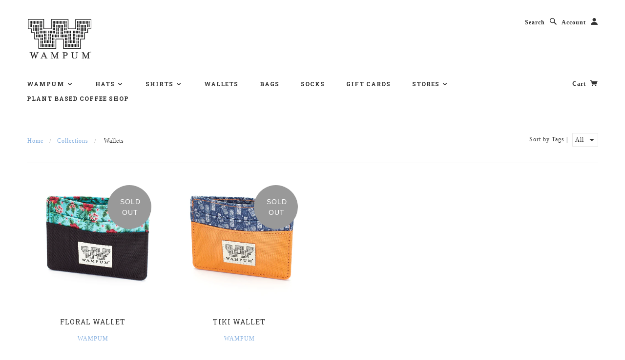

--- FILE ---
content_type: text/html; charset=utf-8
request_url: https://www.wampumny.com/collections/accessories
body_size: 13292
content:
<!doctype html>
<!--[if lt IE 7]> <html class="no-js lt-ie9 lt-ie8 lt-ie7" lang="en"> <![endif]-->
<!--[if IE 7]> <html class="no-js lt-ie9 lt-ie8" lang="en"> <![endif]-->
<!--[if IE 8]> <html class="no-js lt-ie9" lang="en"> <![endif]-->
<!--[if IE 9]> <html class="ie9 no-js"> <![endif]-->
<!--[if (gt IE 9)|!(IE)]><!--> <html class="no-js"> <!--<![endif]-->

<head>

  <!-- Blockshop Theme Version 2.1.1 by Troop Digital - http://troop.ws/ -->

  <meta charset="UTF-8" />
  <meta http-equiv="X-UA-Compatible" content="IE=edge,chrome=1" />
  <meta name="viewport" content="width=device-width, initial-scale=1.0" />
  
    <link rel="shortcut icon" type="image/png" href="//www.wampumny.com/cdn/shop/t/5/assets/favicon.png?v=88904417507847599321432069865" />
  

  
    <title>Wallets | Wampum</title>
  
  
  
  
  <link rel="canonical" href="https://www.wampumny.com/collections/accessories" />
  
  


  

  
  




























<script>
  WebFontConfig = {
    
    
    google: { families: ['Roboto Slab:400,700', 'Roboto Slab:400,700', ] }
    
  };
</script>
<script src="//ajax.googleapis.com/ajax/libs/webfont/1.4.7/webfont.js"></script>


  <script>window.performance && window.performance.mark && window.performance.mark('shopify.content_for_header.start');</script><meta id="shopify-digital-wallet" name="shopify-digital-wallet" content="/1851246/digital_wallets/dialog">
<meta name="shopify-checkout-api-token" content="5f02424b13c9be639c7d8d3900f0f829">
<link rel="alternate" type="application/atom+xml" title="Feed" href="/collections/accessories.atom" />
<link rel="alternate" type="application/json+oembed" href="https://www.wampumny.com/collections/accessories.oembed">
<script async="async" src="/checkouts/internal/preloads.js?locale=en-US"></script>
<link rel="preconnect" href="https://shop.app" crossorigin="anonymous">
<script async="async" src="https://shop.app/checkouts/internal/preloads.js?locale=en-US&shop_id=1851246" crossorigin="anonymous"></script>
<script id="apple-pay-shop-capabilities" type="application/json">{"shopId":1851246,"countryCode":"US","currencyCode":"USD","merchantCapabilities":["supports3DS"],"merchantId":"gid:\/\/shopify\/Shop\/1851246","merchantName":"Wampum","requiredBillingContactFields":["postalAddress","email"],"requiredShippingContactFields":["postalAddress","email"],"shippingType":"shipping","supportedNetworks":["visa","masterCard","amex","discover","elo","jcb"],"total":{"type":"pending","label":"Wampum","amount":"1.00"},"shopifyPaymentsEnabled":true,"supportsSubscriptions":true}</script>
<script id="shopify-features" type="application/json">{"accessToken":"5f02424b13c9be639c7d8d3900f0f829","betas":["rich-media-storefront-analytics"],"domain":"www.wampumny.com","predictiveSearch":true,"shopId":1851246,"locale":"en"}</script>
<script>var Shopify = Shopify || {};
Shopify.shop = "wampum.myshopify.com";
Shopify.locale = "en";
Shopify.currency = {"active":"USD","rate":"1.0"};
Shopify.country = "US";
Shopify.theme = {"name":"Blockshop","id":9083936,"schema_name":null,"schema_version":null,"theme_store_id":606,"role":"main"};
Shopify.theme.handle = "null";
Shopify.theme.style = {"id":null,"handle":null};
Shopify.cdnHost = "www.wampumny.com/cdn";
Shopify.routes = Shopify.routes || {};
Shopify.routes.root = "/";</script>
<script type="module">!function(o){(o.Shopify=o.Shopify||{}).modules=!0}(window);</script>
<script>!function(o){function n(){var o=[];function n(){o.push(Array.prototype.slice.apply(arguments))}return n.q=o,n}var t=o.Shopify=o.Shopify||{};t.loadFeatures=n(),t.autoloadFeatures=n()}(window);</script>
<script>
  window.ShopifyPay = window.ShopifyPay || {};
  window.ShopifyPay.apiHost = "shop.app\/pay";
  window.ShopifyPay.redirectState = null;
</script>
<script id="shop-js-analytics" type="application/json">{"pageType":"collection"}</script>
<script defer="defer" async type="module" src="//www.wampumny.com/cdn/shopifycloud/shop-js/modules/v2/client.init-shop-cart-sync_BT-GjEfc.en.esm.js"></script>
<script defer="defer" async type="module" src="//www.wampumny.com/cdn/shopifycloud/shop-js/modules/v2/chunk.common_D58fp_Oc.esm.js"></script>
<script defer="defer" async type="module" src="//www.wampumny.com/cdn/shopifycloud/shop-js/modules/v2/chunk.modal_xMitdFEc.esm.js"></script>
<script type="module">
  await import("//www.wampumny.com/cdn/shopifycloud/shop-js/modules/v2/client.init-shop-cart-sync_BT-GjEfc.en.esm.js");
await import("//www.wampumny.com/cdn/shopifycloud/shop-js/modules/v2/chunk.common_D58fp_Oc.esm.js");
await import("//www.wampumny.com/cdn/shopifycloud/shop-js/modules/v2/chunk.modal_xMitdFEc.esm.js");

  window.Shopify.SignInWithShop?.initShopCartSync?.({"fedCMEnabled":true,"windoidEnabled":true});

</script>
<script>
  window.Shopify = window.Shopify || {};
  if (!window.Shopify.featureAssets) window.Shopify.featureAssets = {};
  window.Shopify.featureAssets['shop-js'] = {"shop-cart-sync":["modules/v2/client.shop-cart-sync_DZOKe7Ll.en.esm.js","modules/v2/chunk.common_D58fp_Oc.esm.js","modules/v2/chunk.modal_xMitdFEc.esm.js"],"init-fed-cm":["modules/v2/client.init-fed-cm_B6oLuCjv.en.esm.js","modules/v2/chunk.common_D58fp_Oc.esm.js","modules/v2/chunk.modal_xMitdFEc.esm.js"],"shop-cash-offers":["modules/v2/client.shop-cash-offers_D2sdYoxE.en.esm.js","modules/v2/chunk.common_D58fp_Oc.esm.js","modules/v2/chunk.modal_xMitdFEc.esm.js"],"shop-login-button":["modules/v2/client.shop-login-button_QeVjl5Y3.en.esm.js","modules/v2/chunk.common_D58fp_Oc.esm.js","modules/v2/chunk.modal_xMitdFEc.esm.js"],"pay-button":["modules/v2/client.pay-button_DXTOsIq6.en.esm.js","modules/v2/chunk.common_D58fp_Oc.esm.js","modules/v2/chunk.modal_xMitdFEc.esm.js"],"shop-button":["modules/v2/client.shop-button_DQZHx9pm.en.esm.js","modules/v2/chunk.common_D58fp_Oc.esm.js","modules/v2/chunk.modal_xMitdFEc.esm.js"],"avatar":["modules/v2/client.avatar_BTnouDA3.en.esm.js"],"init-windoid":["modules/v2/client.init-windoid_CR1B-cfM.en.esm.js","modules/v2/chunk.common_D58fp_Oc.esm.js","modules/v2/chunk.modal_xMitdFEc.esm.js"],"init-shop-for-new-customer-accounts":["modules/v2/client.init-shop-for-new-customer-accounts_C_vY_xzh.en.esm.js","modules/v2/client.shop-login-button_QeVjl5Y3.en.esm.js","modules/v2/chunk.common_D58fp_Oc.esm.js","modules/v2/chunk.modal_xMitdFEc.esm.js"],"init-shop-email-lookup-coordinator":["modules/v2/client.init-shop-email-lookup-coordinator_BI7n9ZSv.en.esm.js","modules/v2/chunk.common_D58fp_Oc.esm.js","modules/v2/chunk.modal_xMitdFEc.esm.js"],"init-shop-cart-sync":["modules/v2/client.init-shop-cart-sync_BT-GjEfc.en.esm.js","modules/v2/chunk.common_D58fp_Oc.esm.js","modules/v2/chunk.modal_xMitdFEc.esm.js"],"shop-toast-manager":["modules/v2/client.shop-toast-manager_DiYdP3xc.en.esm.js","modules/v2/chunk.common_D58fp_Oc.esm.js","modules/v2/chunk.modal_xMitdFEc.esm.js"],"init-customer-accounts":["modules/v2/client.init-customer-accounts_D9ZNqS-Q.en.esm.js","modules/v2/client.shop-login-button_QeVjl5Y3.en.esm.js","modules/v2/chunk.common_D58fp_Oc.esm.js","modules/v2/chunk.modal_xMitdFEc.esm.js"],"init-customer-accounts-sign-up":["modules/v2/client.init-customer-accounts-sign-up_iGw4briv.en.esm.js","modules/v2/client.shop-login-button_QeVjl5Y3.en.esm.js","modules/v2/chunk.common_D58fp_Oc.esm.js","modules/v2/chunk.modal_xMitdFEc.esm.js"],"shop-follow-button":["modules/v2/client.shop-follow-button_CqMgW2wH.en.esm.js","modules/v2/chunk.common_D58fp_Oc.esm.js","modules/v2/chunk.modal_xMitdFEc.esm.js"],"checkout-modal":["modules/v2/client.checkout-modal_xHeaAweL.en.esm.js","modules/v2/chunk.common_D58fp_Oc.esm.js","modules/v2/chunk.modal_xMitdFEc.esm.js"],"shop-login":["modules/v2/client.shop-login_D91U-Q7h.en.esm.js","modules/v2/chunk.common_D58fp_Oc.esm.js","modules/v2/chunk.modal_xMitdFEc.esm.js"],"lead-capture":["modules/v2/client.lead-capture_BJmE1dJe.en.esm.js","modules/v2/chunk.common_D58fp_Oc.esm.js","modules/v2/chunk.modal_xMitdFEc.esm.js"],"payment-terms":["modules/v2/client.payment-terms_Ci9AEqFq.en.esm.js","modules/v2/chunk.common_D58fp_Oc.esm.js","modules/v2/chunk.modal_xMitdFEc.esm.js"]};
</script>
<script id="__st">var __st={"a":1851246,"offset":-18000,"reqid":"fe1ec6b3-25d2-44b5-9e0a-f150f08b993b-1769033980","pageurl":"www.wampumny.com\/collections\/accessories","u":"aa7c83ac78b1","p":"collection","rtyp":"collection","rid":27198864};</script>
<script>window.ShopifyPaypalV4VisibilityTracking = true;</script>
<script id="captcha-bootstrap">!function(){'use strict';const t='contact',e='account',n='new_comment',o=[[t,t],['blogs',n],['comments',n],[t,'customer']],c=[[e,'customer_login'],[e,'guest_login'],[e,'recover_customer_password'],[e,'create_customer']],r=t=>t.map((([t,e])=>`form[action*='/${t}']:not([data-nocaptcha='true']) input[name='form_type'][value='${e}']`)).join(','),a=t=>()=>t?[...document.querySelectorAll(t)].map((t=>t.form)):[];function s(){const t=[...o],e=r(t);return a(e)}const i='password',u='form_key',d=['recaptcha-v3-token','g-recaptcha-response','h-captcha-response',i],f=()=>{try{return window.sessionStorage}catch{return}},m='__shopify_v',_=t=>t.elements[u];function p(t,e,n=!1){try{const o=window.sessionStorage,c=JSON.parse(o.getItem(e)),{data:r}=function(t){const{data:e,action:n}=t;return t[m]||n?{data:e,action:n}:{data:t,action:n}}(c);for(const[e,n]of Object.entries(r))t.elements[e]&&(t.elements[e].value=n);n&&o.removeItem(e)}catch(o){console.error('form repopulation failed',{error:o})}}const l='form_type',E='cptcha';function T(t){t.dataset[E]=!0}const w=window,h=w.document,L='Shopify',v='ce_forms',y='captcha';let A=!1;((t,e)=>{const n=(g='f06e6c50-85a8-45c8-87d0-21a2b65856fe',I='https://cdn.shopify.com/shopifycloud/storefront-forms-hcaptcha/ce_storefront_forms_captcha_hcaptcha.v1.5.2.iife.js',D={infoText:'Protected by hCaptcha',privacyText:'Privacy',termsText:'Terms'},(t,e,n)=>{const o=w[L][v],c=o.bindForm;if(c)return c(t,g,e,D).then(n);var r;o.q.push([[t,g,e,D],n]),r=I,A||(h.body.append(Object.assign(h.createElement('script'),{id:'captcha-provider',async:!0,src:r})),A=!0)});var g,I,D;w[L]=w[L]||{},w[L][v]=w[L][v]||{},w[L][v].q=[],w[L][y]=w[L][y]||{},w[L][y].protect=function(t,e){n(t,void 0,e),T(t)},Object.freeze(w[L][y]),function(t,e,n,w,h,L){const[v,y,A,g]=function(t,e,n){const i=e?o:[],u=t?c:[],d=[...i,...u],f=r(d),m=r(i),_=r(d.filter((([t,e])=>n.includes(e))));return[a(f),a(m),a(_),s()]}(w,h,L),I=t=>{const e=t.target;return e instanceof HTMLFormElement?e:e&&e.form},D=t=>v().includes(t);t.addEventListener('submit',(t=>{const e=I(t);if(!e)return;const n=D(e)&&!e.dataset.hcaptchaBound&&!e.dataset.recaptchaBound,o=_(e),c=g().includes(e)&&(!o||!o.value);(n||c)&&t.preventDefault(),c&&!n&&(function(t){try{if(!f())return;!function(t){const e=f();if(!e)return;const n=_(t);if(!n)return;const o=n.value;o&&e.removeItem(o)}(t);const e=Array.from(Array(32),(()=>Math.random().toString(36)[2])).join('');!function(t,e){_(t)||t.append(Object.assign(document.createElement('input'),{type:'hidden',name:u})),t.elements[u].value=e}(t,e),function(t,e){const n=f();if(!n)return;const o=[...t.querySelectorAll(`input[type='${i}']`)].map((({name:t})=>t)),c=[...d,...o],r={};for(const[a,s]of new FormData(t).entries())c.includes(a)||(r[a]=s);n.setItem(e,JSON.stringify({[m]:1,action:t.action,data:r}))}(t,e)}catch(e){console.error('failed to persist form',e)}}(e),e.submit())}));const S=(t,e)=>{t&&!t.dataset[E]&&(n(t,e.some((e=>e===t))),T(t))};for(const o of['focusin','change'])t.addEventListener(o,(t=>{const e=I(t);D(e)&&S(e,y())}));const B=e.get('form_key'),M=e.get(l),P=B&&M;t.addEventListener('DOMContentLoaded',(()=>{const t=y();if(P)for(const e of t)e.elements[l].value===M&&p(e,B);[...new Set([...A(),...v().filter((t=>'true'===t.dataset.shopifyCaptcha))])].forEach((e=>S(e,t)))}))}(h,new URLSearchParams(w.location.search),n,t,e,['guest_login'])})(!0,!0)}();</script>
<script integrity="sha256-4kQ18oKyAcykRKYeNunJcIwy7WH5gtpwJnB7kiuLZ1E=" data-source-attribution="shopify.loadfeatures" defer="defer" src="//www.wampumny.com/cdn/shopifycloud/storefront/assets/storefront/load_feature-a0a9edcb.js" crossorigin="anonymous"></script>
<script crossorigin="anonymous" defer="defer" src="//www.wampumny.com/cdn/shopifycloud/storefront/assets/shopify_pay/storefront-65b4c6d7.js?v=20250812"></script>
<script data-source-attribution="shopify.dynamic_checkout.dynamic.init">var Shopify=Shopify||{};Shopify.PaymentButton=Shopify.PaymentButton||{isStorefrontPortableWallets:!0,init:function(){window.Shopify.PaymentButton.init=function(){};var t=document.createElement("script");t.src="https://www.wampumny.com/cdn/shopifycloud/portable-wallets/latest/portable-wallets.en.js",t.type="module",document.head.appendChild(t)}};
</script>
<script data-source-attribution="shopify.dynamic_checkout.buyer_consent">
  function portableWalletsHideBuyerConsent(e){var t=document.getElementById("shopify-buyer-consent"),n=document.getElementById("shopify-subscription-policy-button");t&&n&&(t.classList.add("hidden"),t.setAttribute("aria-hidden","true"),n.removeEventListener("click",e))}function portableWalletsShowBuyerConsent(e){var t=document.getElementById("shopify-buyer-consent"),n=document.getElementById("shopify-subscription-policy-button");t&&n&&(t.classList.remove("hidden"),t.removeAttribute("aria-hidden"),n.addEventListener("click",e))}window.Shopify?.PaymentButton&&(window.Shopify.PaymentButton.hideBuyerConsent=portableWalletsHideBuyerConsent,window.Shopify.PaymentButton.showBuyerConsent=portableWalletsShowBuyerConsent);
</script>
<script data-source-attribution="shopify.dynamic_checkout.cart.bootstrap">document.addEventListener("DOMContentLoaded",(function(){function t(){return document.querySelector("shopify-accelerated-checkout-cart, shopify-accelerated-checkout")}if(t())Shopify.PaymentButton.init();else{new MutationObserver((function(e,n){t()&&(Shopify.PaymentButton.init(),n.disconnect())})).observe(document.body,{childList:!0,subtree:!0})}}));
</script>
<link id="shopify-accelerated-checkout-styles" rel="stylesheet" media="screen" href="https://www.wampumny.com/cdn/shopifycloud/portable-wallets/latest/accelerated-checkout-backwards-compat.css" crossorigin="anonymous">
<style id="shopify-accelerated-checkout-cart">
        #shopify-buyer-consent {
  margin-top: 1em;
  display: inline-block;
  width: 100%;
}

#shopify-buyer-consent.hidden {
  display: none;
}

#shopify-subscription-policy-button {
  background: none;
  border: none;
  padding: 0;
  text-decoration: underline;
  font-size: inherit;
  cursor: pointer;
}

#shopify-subscription-policy-button::before {
  box-shadow: none;
}

      </style>

<script>window.performance && window.performance.mark && window.performance.mark('shopify.content_for_header.end');</script>

  <link href="//www.wampumny.com/cdn/shop/t/5/assets/style.css?v=169349084386050124031674755774" rel="stylesheet" type="text/css" media="all" />

  <!--[if lt IE 8]>
    <script src="//www.wampumny.com/cdn/shop/t/5/assets/json2.js?v=154133857350868653501418435715" type="text/javascript"></script>
  <![endif]-->

  <!--[if lt IE 9]>
  <script type="text/javascript" src="https://getfirebug.com/firebug-lite.js"></script>
  <script src="//html5shim.googlecode.com/svn/trunk/html5.js" type="text/javascript"></script>
  <script src="//www.wampumny.com/cdn/shop/t/5/assets/dd_roundies.js?v=75117064764312664521418435714" type="text/javascript"></script>
  <script>
  DD_roundies.addRule('.circle', '45px');
  </script>
  <![endif]-->

  <script src="//www.wampumny.com/cdn/shop/t/5/assets/custom.modernizr.js?v=44331738608728928201418435714" type="text/javascript"></script>
  <script src="//ajax.googleapis.com/ajax/libs/jquery/1.9.1/jquery.min.js" type="text/javascript"></script>
  <script src="//ajax.googleapis.com/ajax/libs/jqueryui/1.10.3/jquery-ui.min.js" type="text/javascript"></script>
  <script src="//www.wampumny.com/cdn/shopifycloud/storefront/assets/themes_support/api.jquery-7ab1a3a4.js" type="text/javascript"></script>
  <script src="//www.wampumny.com/cdn/shopifycloud/storefront/assets/themes_support/option_selection-b017cd28.js" type="text/javascript"></script>

  

  <script>
    var twitterID = '',
    general_external_links_enabled = true,
    general_scroll_to_active_item = false,
    shop_url = 'https://www.wampumny.com',
    shop_money_format = '${{amount}}',
    home_slider_auto_enabled = true,
    home_slider_rotate_frequency = 5000,
    home_widget_twitter_enabled = true,
    home_widget_blog_enabled = true,
    home_widget_instagram_client_id = '2a6cc45d5e7a4accbb25cdb0d3422eb4',
    product_zoom_enabled = true,
    product_modal_enabled = true;
  </script>

<link href="https://monorail-edge.shopifysvc.com" rel="dns-prefetch">
<script>(function(){if ("sendBeacon" in navigator && "performance" in window) {try {var session_token_from_headers = performance.getEntriesByType('navigation')[0].serverTiming.find(x => x.name == '_s').description;} catch {var session_token_from_headers = undefined;}var session_cookie_matches = document.cookie.match(/_shopify_s=([^;]*)/);var session_token_from_cookie = session_cookie_matches && session_cookie_matches.length === 2 ? session_cookie_matches[1] : "";var session_token = session_token_from_headers || session_token_from_cookie || "";function handle_abandonment_event(e) {var entries = performance.getEntries().filter(function(entry) {return /monorail-edge.shopifysvc.com/.test(entry.name);});if (!window.abandonment_tracked && entries.length === 0) {window.abandonment_tracked = true;var currentMs = Date.now();var navigation_start = performance.timing.navigationStart;var payload = {shop_id: 1851246,url: window.location.href,navigation_start,duration: currentMs - navigation_start,session_token,page_type: "collection"};window.navigator.sendBeacon("https://monorail-edge.shopifysvc.com/v1/produce", JSON.stringify({schema_id: "online_store_buyer_site_abandonment/1.1",payload: payload,metadata: {event_created_at_ms: currentMs,event_sent_at_ms: currentMs}}));}}window.addEventListener('pagehide', handle_abandonment_event);}}());</script>
<script id="web-pixels-manager-setup">(function e(e,d,r,n,o){if(void 0===o&&(o={}),!Boolean(null===(a=null===(i=window.Shopify)||void 0===i?void 0:i.analytics)||void 0===a?void 0:a.replayQueue)){var i,a;window.Shopify=window.Shopify||{};var t=window.Shopify;t.analytics=t.analytics||{};var s=t.analytics;s.replayQueue=[],s.publish=function(e,d,r){return s.replayQueue.push([e,d,r]),!0};try{self.performance.mark("wpm:start")}catch(e){}var l=function(){var e={modern:/Edge?\/(1{2}[4-9]|1[2-9]\d|[2-9]\d{2}|\d{4,})\.\d+(\.\d+|)|Firefox\/(1{2}[4-9]|1[2-9]\d|[2-9]\d{2}|\d{4,})\.\d+(\.\d+|)|Chrom(ium|e)\/(9{2}|\d{3,})\.\d+(\.\d+|)|(Maci|X1{2}).+ Version\/(15\.\d+|(1[6-9]|[2-9]\d|\d{3,})\.\d+)([,.]\d+|)( \(\w+\)|)( Mobile\/\w+|) Safari\/|Chrome.+OPR\/(9{2}|\d{3,})\.\d+\.\d+|(CPU[ +]OS|iPhone[ +]OS|CPU[ +]iPhone|CPU IPhone OS|CPU iPad OS)[ +]+(15[._]\d+|(1[6-9]|[2-9]\d|\d{3,})[._]\d+)([._]\d+|)|Android:?[ /-](13[3-9]|1[4-9]\d|[2-9]\d{2}|\d{4,})(\.\d+|)(\.\d+|)|Android.+Firefox\/(13[5-9]|1[4-9]\d|[2-9]\d{2}|\d{4,})\.\d+(\.\d+|)|Android.+Chrom(ium|e)\/(13[3-9]|1[4-9]\d|[2-9]\d{2}|\d{4,})\.\d+(\.\d+|)|SamsungBrowser\/([2-9]\d|\d{3,})\.\d+/,legacy:/Edge?\/(1[6-9]|[2-9]\d|\d{3,})\.\d+(\.\d+|)|Firefox\/(5[4-9]|[6-9]\d|\d{3,})\.\d+(\.\d+|)|Chrom(ium|e)\/(5[1-9]|[6-9]\d|\d{3,})\.\d+(\.\d+|)([\d.]+$|.*Safari\/(?![\d.]+ Edge\/[\d.]+$))|(Maci|X1{2}).+ Version\/(10\.\d+|(1[1-9]|[2-9]\d|\d{3,})\.\d+)([,.]\d+|)( \(\w+\)|)( Mobile\/\w+|) Safari\/|Chrome.+OPR\/(3[89]|[4-9]\d|\d{3,})\.\d+\.\d+|(CPU[ +]OS|iPhone[ +]OS|CPU[ +]iPhone|CPU IPhone OS|CPU iPad OS)[ +]+(10[._]\d+|(1[1-9]|[2-9]\d|\d{3,})[._]\d+)([._]\d+|)|Android:?[ /-](13[3-9]|1[4-9]\d|[2-9]\d{2}|\d{4,})(\.\d+|)(\.\d+|)|Mobile Safari.+OPR\/([89]\d|\d{3,})\.\d+\.\d+|Android.+Firefox\/(13[5-9]|1[4-9]\d|[2-9]\d{2}|\d{4,})\.\d+(\.\d+|)|Android.+Chrom(ium|e)\/(13[3-9]|1[4-9]\d|[2-9]\d{2}|\d{4,})\.\d+(\.\d+|)|Android.+(UC? ?Browser|UCWEB|U3)[ /]?(15\.([5-9]|\d{2,})|(1[6-9]|[2-9]\d|\d{3,})\.\d+)\.\d+|SamsungBrowser\/(5\.\d+|([6-9]|\d{2,})\.\d+)|Android.+MQ{2}Browser\/(14(\.(9|\d{2,})|)|(1[5-9]|[2-9]\d|\d{3,})(\.\d+|))(\.\d+|)|K[Aa][Ii]OS\/(3\.\d+|([4-9]|\d{2,})\.\d+)(\.\d+|)/},d=e.modern,r=e.legacy,n=navigator.userAgent;return n.match(d)?"modern":n.match(r)?"legacy":"unknown"}(),u="modern"===l?"modern":"legacy",c=(null!=n?n:{modern:"",legacy:""})[u],f=function(e){return[e.baseUrl,"/wpm","/b",e.hashVersion,"modern"===e.buildTarget?"m":"l",".js"].join("")}({baseUrl:d,hashVersion:r,buildTarget:u}),m=function(e){var d=e.version,r=e.bundleTarget,n=e.surface,o=e.pageUrl,i=e.monorailEndpoint;return{emit:function(e){var a=e.status,t=e.errorMsg,s=(new Date).getTime(),l=JSON.stringify({metadata:{event_sent_at_ms:s},events:[{schema_id:"web_pixels_manager_load/3.1",payload:{version:d,bundle_target:r,page_url:o,status:a,surface:n,error_msg:t},metadata:{event_created_at_ms:s}}]});if(!i)return console&&console.warn&&console.warn("[Web Pixels Manager] No Monorail endpoint provided, skipping logging."),!1;try{return self.navigator.sendBeacon.bind(self.navigator)(i,l)}catch(e){}var u=new XMLHttpRequest;try{return u.open("POST",i,!0),u.setRequestHeader("Content-Type","text/plain"),u.send(l),!0}catch(e){return console&&console.warn&&console.warn("[Web Pixels Manager] Got an unhandled error while logging to Monorail."),!1}}}}({version:r,bundleTarget:l,surface:e.surface,pageUrl:self.location.href,monorailEndpoint:e.monorailEndpoint});try{o.browserTarget=l,function(e){var d=e.src,r=e.async,n=void 0===r||r,o=e.onload,i=e.onerror,a=e.sri,t=e.scriptDataAttributes,s=void 0===t?{}:t,l=document.createElement("script"),u=document.querySelector("head"),c=document.querySelector("body");if(l.async=n,l.src=d,a&&(l.integrity=a,l.crossOrigin="anonymous"),s)for(var f in s)if(Object.prototype.hasOwnProperty.call(s,f))try{l.dataset[f]=s[f]}catch(e){}if(o&&l.addEventListener("load",o),i&&l.addEventListener("error",i),u)u.appendChild(l);else{if(!c)throw new Error("Did not find a head or body element to append the script");c.appendChild(l)}}({src:f,async:!0,onload:function(){if(!function(){var e,d;return Boolean(null===(d=null===(e=window.Shopify)||void 0===e?void 0:e.analytics)||void 0===d?void 0:d.initialized)}()){var d=window.webPixelsManager.init(e)||void 0;if(d){var r=window.Shopify.analytics;r.replayQueue.forEach((function(e){var r=e[0],n=e[1],o=e[2];d.publishCustomEvent(r,n,o)})),r.replayQueue=[],r.publish=d.publishCustomEvent,r.visitor=d.visitor,r.initialized=!0}}},onerror:function(){return m.emit({status:"failed",errorMsg:"".concat(f," has failed to load")})},sri:function(e){var d=/^sha384-[A-Za-z0-9+/=]+$/;return"string"==typeof e&&d.test(e)}(c)?c:"",scriptDataAttributes:o}),m.emit({status:"loading"})}catch(e){m.emit({status:"failed",errorMsg:(null==e?void 0:e.message)||"Unknown error"})}}})({shopId: 1851246,storefrontBaseUrl: "https://www.wampumny.com",extensionsBaseUrl: "https://extensions.shopifycdn.com/cdn/shopifycloud/web-pixels-manager",monorailEndpoint: "https://monorail-edge.shopifysvc.com/unstable/produce_batch",surface: "storefront-renderer",enabledBetaFlags: ["2dca8a86"],webPixelsConfigList: [{"id":"194805849","configuration":"{\"pixel_id\":\"2867755670130536\",\"pixel_type\":\"facebook_pixel\",\"metaapp_system_user_token\":\"-\"}","eventPayloadVersion":"v1","runtimeContext":"OPEN","scriptVersion":"ca16bc87fe92b6042fbaa3acc2fbdaa6","type":"APP","apiClientId":2329312,"privacyPurposes":["ANALYTICS","MARKETING","SALE_OF_DATA"],"dataSharingAdjustments":{"protectedCustomerApprovalScopes":["read_customer_address","read_customer_email","read_customer_name","read_customer_personal_data","read_customer_phone"]}},{"id":"56459353","eventPayloadVersion":"v1","runtimeContext":"LAX","scriptVersion":"1","type":"CUSTOM","privacyPurposes":["MARKETING"],"name":"Meta pixel (migrated)"},{"id":"shopify-app-pixel","configuration":"{}","eventPayloadVersion":"v1","runtimeContext":"STRICT","scriptVersion":"0450","apiClientId":"shopify-pixel","type":"APP","privacyPurposes":["ANALYTICS","MARKETING"]},{"id":"shopify-custom-pixel","eventPayloadVersion":"v1","runtimeContext":"LAX","scriptVersion":"0450","apiClientId":"shopify-pixel","type":"CUSTOM","privacyPurposes":["ANALYTICS","MARKETING"]}],isMerchantRequest: false,initData: {"shop":{"name":"Wampum","paymentSettings":{"currencyCode":"USD"},"myshopifyDomain":"wampum.myshopify.com","countryCode":"US","storefrontUrl":"https:\/\/www.wampumny.com"},"customer":null,"cart":null,"checkout":null,"productVariants":[],"purchasingCompany":null},},"https://www.wampumny.com/cdn","fcfee988w5aeb613cpc8e4bc33m6693e112",{"modern":"","legacy":""},{"shopId":"1851246","storefrontBaseUrl":"https:\/\/www.wampumny.com","extensionBaseUrl":"https:\/\/extensions.shopifycdn.com\/cdn\/shopifycloud\/web-pixels-manager","surface":"storefront-renderer","enabledBetaFlags":"[\"2dca8a86\"]","isMerchantRequest":"false","hashVersion":"fcfee988w5aeb613cpc8e4bc33m6693e112","publish":"custom","events":"[[\"page_viewed\",{}],[\"collection_viewed\",{\"collection\":{\"id\":\"27198864\",\"title\":\"Wallets\",\"productVariants\":[{\"price\":{\"amount\":25.0,\"currencyCode\":\"USD\"},\"product\":{\"title\":\"Floral Wallet\",\"vendor\":\"Wampum\",\"id\":\"7873305800\",\"untranslatedTitle\":\"Floral Wallet\",\"url\":\"\/products\/floral-wallet\",\"type\":\"Wallet\"},\"id\":\"25702742792\",\"image\":{\"src\":\"\/\/www.wampumny.com\/cdn\/shop\/products\/Wampum_Wallets-2016-005.jpg?v=1475091949\"},\"sku\":\"S123496\",\"title\":\"Default Title\",\"untranslatedTitle\":\"Default Title\"},{\"price\":{\"amount\":25.0,\"currencyCode\":\"USD\"},\"product\":{\"title\":\"Tiki Wallet\",\"vendor\":\"Wampum\",\"id\":\"7873292360\",\"untranslatedTitle\":\"Tiki Wallet\",\"url\":\"\/products\/tiki-wallet\",\"type\":\"Wallet\"},\"id\":\"25702713352\",\"image\":{\"src\":\"\/\/www.wampumny.com\/cdn\/shop\/products\/Wampum_Wallets-2016-002.jpg?v=1475091884\"},\"sku\":\"S123499\",\"title\":\"Default Title\",\"untranslatedTitle\":\"Default Title\"}]}}]]"});</script><script>
  window.ShopifyAnalytics = window.ShopifyAnalytics || {};
  window.ShopifyAnalytics.meta = window.ShopifyAnalytics.meta || {};
  window.ShopifyAnalytics.meta.currency = 'USD';
  var meta = {"products":[{"id":7873305800,"gid":"gid:\/\/shopify\/Product\/7873305800","vendor":"Wampum","type":"Wallet","handle":"floral-wallet","variants":[{"id":25702742792,"price":2500,"name":"Floral Wallet","public_title":null,"sku":"S123496"}],"remote":false},{"id":7873292360,"gid":"gid:\/\/shopify\/Product\/7873292360","vendor":"Wampum","type":"Wallet","handle":"tiki-wallet","variants":[{"id":25702713352,"price":2500,"name":"Tiki Wallet","public_title":null,"sku":"S123499"}],"remote":false}],"page":{"pageType":"collection","resourceType":"collection","resourceId":27198864,"requestId":"fe1ec6b3-25d2-44b5-9e0a-f150f08b993b-1769033980"}};
  for (var attr in meta) {
    window.ShopifyAnalytics.meta[attr] = meta[attr];
  }
</script>
<script class="analytics">
  (function () {
    var customDocumentWrite = function(content) {
      var jquery = null;

      if (window.jQuery) {
        jquery = window.jQuery;
      } else if (window.Checkout && window.Checkout.$) {
        jquery = window.Checkout.$;
      }

      if (jquery) {
        jquery('body').append(content);
      }
    };

    var hasLoggedConversion = function(token) {
      if (token) {
        return document.cookie.indexOf('loggedConversion=' + token) !== -1;
      }
      return false;
    }

    var setCookieIfConversion = function(token) {
      if (token) {
        var twoMonthsFromNow = new Date(Date.now());
        twoMonthsFromNow.setMonth(twoMonthsFromNow.getMonth() + 2);

        document.cookie = 'loggedConversion=' + token + '; expires=' + twoMonthsFromNow;
      }
    }

    var trekkie = window.ShopifyAnalytics.lib = window.trekkie = window.trekkie || [];
    if (trekkie.integrations) {
      return;
    }
    trekkie.methods = [
      'identify',
      'page',
      'ready',
      'track',
      'trackForm',
      'trackLink'
    ];
    trekkie.factory = function(method) {
      return function() {
        var args = Array.prototype.slice.call(arguments);
        args.unshift(method);
        trekkie.push(args);
        return trekkie;
      };
    };
    for (var i = 0; i < trekkie.methods.length; i++) {
      var key = trekkie.methods[i];
      trekkie[key] = trekkie.factory(key);
    }
    trekkie.load = function(config) {
      trekkie.config = config || {};
      trekkie.config.initialDocumentCookie = document.cookie;
      var first = document.getElementsByTagName('script')[0];
      var script = document.createElement('script');
      script.type = 'text/javascript';
      script.onerror = function(e) {
        var scriptFallback = document.createElement('script');
        scriptFallback.type = 'text/javascript';
        scriptFallback.onerror = function(error) {
                var Monorail = {
      produce: function produce(monorailDomain, schemaId, payload) {
        var currentMs = new Date().getTime();
        var event = {
          schema_id: schemaId,
          payload: payload,
          metadata: {
            event_created_at_ms: currentMs,
            event_sent_at_ms: currentMs
          }
        };
        return Monorail.sendRequest("https://" + monorailDomain + "/v1/produce", JSON.stringify(event));
      },
      sendRequest: function sendRequest(endpointUrl, payload) {
        // Try the sendBeacon API
        if (window && window.navigator && typeof window.navigator.sendBeacon === 'function' && typeof window.Blob === 'function' && !Monorail.isIos12()) {
          var blobData = new window.Blob([payload], {
            type: 'text/plain'
          });

          if (window.navigator.sendBeacon(endpointUrl, blobData)) {
            return true;
          } // sendBeacon was not successful

        } // XHR beacon

        var xhr = new XMLHttpRequest();

        try {
          xhr.open('POST', endpointUrl);
          xhr.setRequestHeader('Content-Type', 'text/plain');
          xhr.send(payload);
        } catch (e) {
          console.log(e);
        }

        return false;
      },
      isIos12: function isIos12() {
        return window.navigator.userAgent.lastIndexOf('iPhone; CPU iPhone OS 12_') !== -1 || window.navigator.userAgent.lastIndexOf('iPad; CPU OS 12_') !== -1;
      }
    };
    Monorail.produce('monorail-edge.shopifysvc.com',
      'trekkie_storefront_load_errors/1.1',
      {shop_id: 1851246,
      theme_id: 9083936,
      app_name: "storefront",
      context_url: window.location.href,
      source_url: "//www.wampumny.com/cdn/s/trekkie.storefront.9615f8e10e499e09ff0451d383e936edfcfbbf47.min.js"});

        };
        scriptFallback.async = true;
        scriptFallback.src = '//www.wampumny.com/cdn/s/trekkie.storefront.9615f8e10e499e09ff0451d383e936edfcfbbf47.min.js';
        first.parentNode.insertBefore(scriptFallback, first);
      };
      script.async = true;
      script.src = '//www.wampumny.com/cdn/s/trekkie.storefront.9615f8e10e499e09ff0451d383e936edfcfbbf47.min.js';
      first.parentNode.insertBefore(script, first);
    };
    trekkie.load(
      {"Trekkie":{"appName":"storefront","development":false,"defaultAttributes":{"shopId":1851246,"isMerchantRequest":null,"themeId":9083936,"themeCityHash":"14328887559248982565","contentLanguage":"en","currency":"USD","eventMetadataId":"2a0d2e63-af04-47a3-8482-35a2528b012e"},"isServerSideCookieWritingEnabled":true,"monorailRegion":"shop_domain","enabledBetaFlags":["65f19447"]},"Session Attribution":{},"S2S":{"facebookCapiEnabled":true,"source":"trekkie-storefront-renderer","apiClientId":580111}}
    );

    var loaded = false;
    trekkie.ready(function() {
      if (loaded) return;
      loaded = true;

      window.ShopifyAnalytics.lib = window.trekkie;

      var originalDocumentWrite = document.write;
      document.write = customDocumentWrite;
      try { window.ShopifyAnalytics.merchantGoogleAnalytics.call(this); } catch(error) {};
      document.write = originalDocumentWrite;

      window.ShopifyAnalytics.lib.page(null,{"pageType":"collection","resourceType":"collection","resourceId":27198864,"requestId":"fe1ec6b3-25d2-44b5-9e0a-f150f08b993b-1769033980","shopifyEmitted":true});

      var match = window.location.pathname.match(/checkouts\/(.+)\/(thank_you|post_purchase)/)
      var token = match? match[1]: undefined;
      if (!hasLoggedConversion(token)) {
        setCookieIfConversion(token);
        window.ShopifyAnalytics.lib.track("Viewed Product Category",{"currency":"USD","category":"Collection: accessories","collectionName":"accessories","collectionId":27198864,"nonInteraction":true},undefined,undefined,{"shopifyEmitted":true});
      }
    });


        var eventsListenerScript = document.createElement('script');
        eventsListenerScript.async = true;
        eventsListenerScript.src = "//www.wampumny.com/cdn/shopifycloud/storefront/assets/shop_events_listener-3da45d37.js";
        document.getElementsByTagName('head')[0].appendChild(eventsListenerScript);

})();</script>
  <script>
  if (!window.ga || (window.ga && typeof window.ga !== 'function')) {
    window.ga = function ga() {
      (window.ga.q = window.ga.q || []).push(arguments);
      if (window.Shopify && window.Shopify.analytics && typeof window.Shopify.analytics.publish === 'function') {
        window.Shopify.analytics.publish("ga_stub_called", {}, {sendTo: "google_osp_migration"});
      }
      console.error("Shopify's Google Analytics stub called with:", Array.from(arguments), "\nSee https://help.shopify.com/manual/promoting-marketing/pixels/pixel-migration#google for more information.");
    };
    if (window.Shopify && window.Shopify.analytics && typeof window.Shopify.analytics.publish === 'function') {
      window.Shopify.analytics.publish("ga_stub_initialized", {}, {sendTo: "google_osp_migration"});
    }
  }
</script>
<script
  defer
  src="https://www.wampumny.com/cdn/shopifycloud/perf-kit/shopify-perf-kit-3.0.4.min.js"
  data-application="storefront-renderer"
  data-shop-id="1851246"
  data-render-region="gcp-us-central1"
  data-page-type="collection"
  data-theme-instance-id="9083936"
  data-theme-name=""
  data-theme-version=""
  data-monorail-region="shop_domain"
  data-resource-timing-sampling-rate="10"
  data-shs="true"
  data-shs-beacon="true"
  data-shs-export-with-fetch="true"
  data-shs-logs-sample-rate="1"
  data-shs-beacon-endpoint="https://www.wampumny.com/api/collect"
></script>
</head>


<body class="page-wallets template-collection">

  <header class="main-header">
    <div class="bg"></div>
    <div class="row top">
      <div class="columns">
        <h1 class="title clearfix" role="banner">
  
    <a href="/" role="banner" title="Wampum">
    <img src="//www.wampumny.com/cdn/shop/t/5/assets/logo.png?v=67672227828378263431431652929" data-retina="//www.wampumny.com/cdn/shop/t/5/assets/logo-retina.png?v=28195620065722722671432070230" alt="Wampum"> 
    </a>
  
</h1>
      </div>

      <div class="search-account columns">
        <div class="menu">
  
    <a class="searchbar-open" href="#">Search<span aria-hidden="true" class="glyph search"></span></a>
  

  
    <a class="account-open" href="#">Account<span aria-hidden="true" class="glyph account"></span></a>
  
    
</div>

<div class="searchbar-container">
  <form  action="/search" method="get" role="search">
    
    <input name="q" type="text" placeholder="Search store..." class="search-box hint text" />
    
    <button class="glyph search"></button>
  </form>
  <a href="#" aria-hidden="true" class="searchbar-close glyph cross"></a>
</div>

<div class="account-container">
  
    
    
    
    

    
      <a href="/account/login" id="customer_login_link">Log in</a> or <a href="/account/register" id="customer_register_link">Sign up</a>
    
  
  <a href="#" aria-hidden="true" class="account-close glyph cross"></a>
</div>




      </div>
      
    </div><!-- .row -->

    <div class="bottom-row">
      <div class="row">
        <div class="columns menu-container">
          <div class="main-menu">
  <nav role="navigation" class="widescreen clearfix">
    <ul class="font-nav">
      
          
          

          
          
          
          
            <li class="nav-item dropdown">
              <a class="nav-item-link" href="/collections/all">
                Wampum <span aria-hidden="true" class="glyph arrow-down"></span>
              </a>

                <ul class="sub-nav">
                  <li>
                    <div class="columns large-3">
                      <ul>
                      
                        <li class="sub-nav-item"><a href="/collections/all" title="">Online Shop</a></li>
                      
                        <li class="sub-nav-item"><a href="/pages/about-us" title="">Our Story</a></li>
                      
                        <li class="sub-nav-item"><a href="/pages/wampum-bridgehampton" title="">Stores</a></li>
                      
                        <li class="sub-nav-item"><a href="/pages/stockists" title="">Retailers</a></li>
                      
                        <li class="sub-nav-item"><a href="/pages/contact-us" title="">Contact Us</a></li>
                      
                        <li class="sub-nav-item"><a href="/blogs/news" title="">Blog</a></li>
                      
                      </ul>
                    </div>
                  </li>
                </ul>
            </li>

          

      
          
          

          
          
          
          
            <li class="nav-item dropdown">
              <a class="nav-item-link" href="/collections/mens-hats">
                Hats <span aria-hidden="true" class="glyph arrow-down"></span>
              </a>

                <ul class="sub-nav">
                  <li>
                    <div class="columns large-3">
                      <ul>
                      
                        <li class="sub-nav-item"><a href="/collections/snapback-hats" title="">Snapbacks</a></li>
                      
                        <li class="sub-nav-item"><a href="/collections/5-panel-hats" title="">5 Panels</a></li>
                      
                        <li class="sub-nav-item"><a href="/collections/trucker-hats" title="">Truckers</a></li>
                      
                        <li class="sub-nav-item"><a href="/collections/beanies" title="">Beanies</a></li>
                      
                      </ul>
                    </div>
                  </li>
                </ul>
            </li>

          

      
          
          

          
          
          
          
            <li class="nav-item dropdown">
              <a class="nav-item-link" href="/collections/shirts">
                Shirts <span aria-hidden="true" class="glyph arrow-down"></span>
              </a>

                <ul class="sub-nav">
                  <li>
                    <div class="columns large-3">
                      <ul>
                      
                        <li class="sub-nav-item"><a href="/collections/mens-shirts" title="">Tees</a></li>
                      
                        <li class="sub-nav-item"><a href="/collections/mens-tank-tops" title="">Tanks</a></li>
                      
                        <li class="sub-nav-item"><a href="/collections/mens-sweatshirts" title="">Outerwear</a></li>
                      
                      </ul>
                    </div>
                  </li>
                </ul>
            </li>

          

      
          
          

          
          
          
          
            <li class="nav-item">
              <a class="nav-item-link" href="/collections/accessories">
                Wallets
              </a>
            </li>
          

      
          
          

          
          
          
          
            <li class="nav-item">
              <a class="nav-item-link" href="/collections/bags">
                Bags
              </a>
            </li>
          

      
          
          

          
          
          
          
            <li class="nav-item">
              <a class="nav-item-link" href="/collections/socks">
                Socks
              </a>
            </li>
          

      
          
          

          
          
          
          
            <li class="nav-item">
              <a class="nav-item-link" href="/products/gift-card">
                Gift Cards
              </a>
            </li>
          

      
          
          

          
          
          
          
            <li class="nav-item dropdown">
              <a class="nav-item-link" href="/pages/wampum-bridgehampton">
                Stores <span aria-hidden="true" class="glyph arrow-down"></span>
              </a>

                <ul class="sub-nav">
                  <li>
                    <div class="columns large-3">
                      <ul>
                      
                        <li class="sub-nav-item"><a href="/pages/wampum-bridgehampton" title="">Bridgehampton</a></li>
                      
                      </ul>
                    </div>
                  </li>
                </ul>
            </li>

          

      
          
          

          
          
          
          
            <li class="nav-item">
              <a class="nav-item-link" href="/pages/plant-based-coffee-shop">
                Plant Based Coffee Shop
              </a>
            </li>
          

      
    </ul>
  </nav>

</div>

        </div>
        
        <div class="columns cart-container">
          <div class="cart">
 	<div class="show-for-medium-up">
	  <a class="cart-link" href="/cart">Cart <span class="number-wrapper hide">(<span class="number">0</span>)</span><span aria-hidden="true" class="glyph cart"></span></a>

		<div class="recently-added">
		  <table width="100%">
			  <thead>
			    <tr>
			      <td colspan="3">Recently Added</td>
			    </tr>
			  </thead>
			  
			  <tbody>
					

			  </tbody>

			  <tfoot>
			    <tr>
						<td class="items-count"><a href="/cart"><span class="number">0</span> Items</a></td>
						<td colspan="2" class="text-right all-caps"><strong>Total <span class="total-price" style="margin-left:5px;"><span class=money>$0.00</span></span></strong></td>
			    </tr>
			  </tfoot>
			  
			</table>

			<div class="row"> 
			  <div class="checkout columns">
			    <a class="button" href="/cart">Go to Checkout</a>
			  </div><!-- #cart-meta -->
			</div>

			<div class="error">
			  <p>The item you just added is unavailable. Please select another product or variant.</p>
			</div>

		</div>
	</div>

	<div class="show-for-small hide-for-ie9-down">
		<div class="recently-added-mask hide"></div>
		<div class="recently-added mobile">
			<a aria-hidden="true" class="close glyph cross"></a>
			

			<div class="row">
				<div class="columns">
					<p><strong class="all-caps">Recently Added</strong></p>
					<p class="mobile-item"></p>
					<p class="items-count"><a href="/cart"><span class="number">0</span> Items</a></p>
					<p><strong class="all-caps">Total <span class="total-price" style="margin-left:5px;"><span class=money>$0.00</span></span></strong></p>
				</div>
			</div>

			<div class="row">
			  <div class="checkout columns">
			    <a class="button" href="/cart">Go to Checkout</a>
			  </div><!-- #cart-meta -->
			</div>

			<div class="error">
			  <p>The item you just added is unavailable. Please select another product or variant.</p>
			</div>

		</div>
	</div>
</div>


        </div>

        <div class="mobile-tools">
          <a class="glyph menu" href=""></a>
          
          <a href="/search" class="glyph search"></a>
          
          
          <a href="/account" class="glyph account"></a>
          
          <a href="/cart" class="glyph cart"></a>

        </div>
      </div>
    </div>

    <div class="main-menu-dropdown-panel">
      <div class="row">
      
      </div>
    </div>

    <div class="mobile-menu">
      <nav role="navigation">
  <ul class="font-nav">
    
        
        

        
        
        
        
          <li class="nav-item dropdown">
            <a class="dropdown-link" href="/collections/all">
              Wampum <span aria-hidden="true" class="glyph plus"></span><span aria-hidden="true" class="glyph minus"></span>
            </a>
            <ul class="sub-nav">
              <li class="bg"></li>
              
                <li class="sub-nav-item"><a href="/collections/all" title="">Online Shop</a></li>
              
                <li class="sub-nav-item"><a href="/pages/about-us" title="">Our Story</a></li>
              
                <li class="sub-nav-item"><a href="/pages/wampum-bridgehampton" title="">Stores</a></li>
              
                <li class="sub-nav-item"><a href="/pages/stockists" title="">Retailers</a></li>
              
                <li class="sub-nav-item"><a href="/pages/contact-us" title="">Contact Us</a></li>
              
                <li class="sub-nav-item"><a href="/blogs/news" title="">Blog</a></li>
              
            </ul>
          </li>

        

    
        
        

        
        
        
        
          <li class="nav-item dropdown">
            <a class="dropdown-link" href="/collections/mens-hats">
              Hats <span aria-hidden="true" class="glyph plus"></span><span aria-hidden="true" class="glyph minus"></span>
            </a>
            <ul class="sub-nav">
              <li class="bg"></li>
              
                <li class="sub-nav-item"><a href="/collections/snapback-hats" title="">Snapbacks</a></li>
              
                <li class="sub-nav-item"><a href="/collections/5-panel-hats" title="">5 Panels</a></li>
              
                <li class="sub-nav-item"><a href="/collections/trucker-hats" title="">Truckers</a></li>
              
                <li class="sub-nav-item"><a href="/collections/beanies" title="">Beanies</a></li>
              
            </ul>
          </li>

        

    
        
        

        
        
        
        
          <li class="nav-item dropdown">
            <a class="dropdown-link" href="/collections/shirts">
              Shirts <span aria-hidden="true" class="glyph plus"></span><span aria-hidden="true" class="glyph minus"></span>
            </a>
            <ul class="sub-nav">
              <li class="bg"></li>
              
                <li class="sub-nav-item"><a href="/collections/mens-shirts" title="">Tees</a></li>
              
                <li class="sub-nav-item"><a href="/collections/mens-tank-tops" title="">Tanks</a></li>
              
                <li class="sub-nav-item"><a href="/collections/mens-sweatshirts" title="">Outerwear</a></li>
              
            </ul>
          </li>

        

    
        
        

        
        
        
        
          <li class="nav-item">
            <a class="nav-item-link" href="/collections/accessories">
              Wallets
            </a>
          </li>
        

    
        
        

        
        
        
        
          <li class="nav-item">
            <a class="nav-item-link" href="/collections/bags">
              Bags
            </a>
          </li>
        

    
        
        

        
        
        
        
          <li class="nav-item">
            <a class="nav-item-link" href="/collections/socks">
              Socks
            </a>
          </li>
        

    
        
        

        
        
        
        
          <li class="nav-item">
            <a class="nav-item-link" href="/products/gift-card">
              Gift Cards
            </a>
          </li>
        

    
        
        

        
        
        
        
          <li class="nav-item dropdown">
            <a class="dropdown-link" href="/pages/wampum-bridgehampton">
              Stores <span aria-hidden="true" class="glyph plus"></span><span aria-hidden="true" class="glyph minus"></span>
            </a>
            <ul class="sub-nav">
              <li class="bg"></li>
              
                <li class="sub-nav-item"><a href="/pages/wampum-bridgehampton" title="">Bridgehampton</a></li>
              
            </ul>
          </li>

        

    
        
        

        
        
        
        
          <li class="nav-item">
            <a class="nav-item-link" href="/pages/plant-based-coffee-shop">
              Plant Based Coffee Shop
            </a>
          </li>
        

    
  </ul>
</nav>

    </div>

    <div class="row">
      <div class="header-divider"></div>
    </div>

  </header>

  <section class="main-content">
    
      



<header class="row">
  <div class="left columns large-6">
    
    
      <ul class="breadcrumbs colored-links">
   <li><a href="/">Home</a></li>
   
     
     
      <li><a href="/collections">Collections</a></li>  <li> Wallets </li> 
         
</ul>
    
  </div>
  <div class="right columns large-6">
    <div class="tag-filter">
      

          <span class="title">Sort by Tags |</span>
          
          <form class="custom">
            <select class="small tags-listbox" name="coll-filter" size="1">
              <option value="">All</option>
              
              
              <option value="mens">Mens</option>
              
              
              
              <option value="wallet">Wallet</option>
              
              
              
              <option value="womens">Womens</option>
              
              
            </select>
          </form>
      
    </div>
  </div>
</header>

<div class="row">
  <div class="columns">
    <div class="divider"></div>
  </div>
</div>

<div class="row">
  

  
    <section class="row">
      <div class="product-grid clearfix">
        
          
  
  
  <div class="clearfix"></div>







  
  <div class="product-item columns large-3">
    <div class="image-wrapper">
      
      
        <div class="circle sold-out"><span>Sold<br />Out</span></div>
      
      
      <a href="/collections/accessories/products/floral-wallet">
        
        <img  src="//www.wampumny.com/cdn/shop/products/Wampum_Wallets-2016-005_large.jpg?v=1475091949" alt="Floral Wallet" />
        
      </a>
    </div><!-- .coll-image-wrap -->
    
    <div class="caption">
      <p class="title">
        <a href="/collections/accessories/products/floral-wallet">
          Floral Wallet
        </a>
      </p>

      
        
        
        <p class="vendor"><a href="/collections/vendors?q=Wampum" title="">Wampum</a></p>
      

      
      <p class="price">
         <span class=money>$25.00</span>
      </p>
      
    </div><!-- .coll-prod-caption -->
  </div>



        
          
  
  
  







  
  <div class="product-item columns large-3">
    <div class="image-wrapper">
      
      
        <div class="circle sold-out"><span>Sold<br />Out</span></div>
      
      
      <a href="/collections/accessories/products/tiki-wallet">
        
        <img  src="//www.wampumny.com/cdn/shop/products/Wampum_Wallets-2016-002_large.jpg?v=1475091884" alt="Tiki Wallet" />
        
      </a>
    </div><!-- .coll-image-wrap -->
    
    <div class="caption">
      <p class="title">
        <a href="/collections/accessories/products/tiki-wallet">
          Tiki Wallet
        </a>
      </p>

      
        
        
        <p class="vendor"><a href="/collections/vendors?q=Wampum" title="">Wampum</a></p>
      

      
      <p class="price">
         <span class=money>$25.00</span>
      </p>
      
    </div><!-- .coll-prod-caption -->
  </div>



        
      </div>
    </section>

  
</div>

<div class="row">
  <div class="columns">
    <div class="divider bottom-margin"></div>
  </div>
</div>


<footer class="row">
  <div class="left columns large-6">
    
      <ul class="breadcrumbs colored-links">
   <li><a href="/">Home</a></li>
   
     
     
      <li><a href="/collections">Collections</a></li>  <li> Wallets </li> 
         
</ul>
    
  </div>
  <div class="right columns large-6">
    
  </div>

</footer>



<script>
  /* Product Tag Filters - Good for any number of filters on any type of collection pages */
  /* Brought to you by Caroline Schnapp */
  var collFilters = jQuery('.tags-listbox');
  collFilters.change(function() {
    var newTags = [];
    collFilters.each(function() { 
      if (jQuery(this).val()) {
        newTags.push(jQuery(this).val());
      }
    });
    if (newTags.length) {
      var query = newTags.join('+');
      window.location.href = jQuery('<a href="/collections/accessories/tag" title="Show products matching tag tag">tag</a>').attr('href').replace('tag', query);
    } 
    else {
      
      window.location.href = '/collections/accessories';
      
    }
  });
</script>
  </section>

  <footer class="main-footer">

    <div class="row bottom">
      <div class="column-1 large-4 columns">
        <h2 class="title">WAMPUM</h2>
        <div class="content">
          <p class="text">Wampum is a collaboration of friends and family seeking to make a difference through their designs and products. The Wampum collection blends together the easy style of the beach with the energy of the city and the natural wonder of the mountains. <br />
<br />
Copyright © 2015 Wampum. All rights reserved.</p>
          <div class="powered-by"><a target="_blank" rel="nofollow" href="https://www.shopify.com?utm_campaign=poweredby&amp;utm_medium=shopify&amp;utm_source=onlinestore">Ecommerce Software by Shopify</a></div>
        </div>

      </div>
      <div class="column-2 large-4 columns">
        <h2 class="title">ADDITIONAL INFORMATION</h2>
        
        <div class="content">
          
            
          
            <ul class="footer-nav plain-list" role="navigation">
            
              <li><a href="/pages/contact-us" title="Contact Us">Contact Us</a></li>
            
              <li><a href="/pages/privacy-policy" title="Privacy Policy">Privacy Policy</a></li>
            
              <li><a href="/pages/terms-of-use" title="Terms Of Use">Terms Of Use</a></li>
            
              <li><a href="/pages/shipping-and-returns" title="Shipping and Returns">Shipping and Returns</a></li>
            
              <li><a href="/pages/stockists" title="Stockists">Stockists</a></li>
            
              <li><a href="/pages/website-accessibility" title="Website Accessibility">Website Accessibility</a></li>
            
            </ul>
          
        </div>
      </div>


      <div class="column-3 large-4 columns">
        
          
          
            <h2 class="title">Subscribe</h2>
          

          <div class="content" id="mailing-list-module">
            
            
              <p>Signup to get the latest news...</p>
            

            
              <form method="post" action="/contact#contact_form" id="contact_form" accept-charset="UTF-8" class="contact-form"><input type="hidden" name="form_type" value="customer" /><input type="hidden" name="utf8" value="✓" />
              
                     
            <input type="hidden" id="contact_tags" name="contact[tags]" value="newsletter" />
            <input type="hidden" id="newsletter-first-name" name="contact[first_name]" value="Subscriber" />
            <input type="hidden" id="newsletter-last-name" name="contact[last_name]" value="Newsletter" />
            <input type="email" placeholder="Your Email" name="contact[email]" />
            <input type="submit" class="button prefix" value="OK" name="subscribe" id="email-submit" />

            
            </form> 
            
          

          <div class="social-follow">
            <a title="Facebook" aria-hidden="true" target="_blank" class="glyph facebook" href="https://www.facebook.com/wampumny?fref=ts"></a>
            <a title="Twitter" aria-hidden="true" target="_blank" class="glyph twitter" href="https://twitter.com/wampumny"></a>
            <a title="Instagram" aria-hidden="true" target="_blank" class="glyph instagram" href="https://instagram.com/wampumny/"></a>
            <a title="Pinterest" aria-hidden="true" target="_blank" class="glyph pinterest" href="https://www.pinterest.com/wampumny/"></a>
            
            
            
            

            
          </div>
        </div> 
      </div>
    </div>

    <div class="row">
      <div class="columns">
         
          <ul class="payment-options">
            <li aria-hidden="true" class="glyph amex"></li>
            
            
            <li aria-hidden="true" class="glyph visa"></li>
            <li aria-hidden="true" class="glyph mastercard"></li>
            
            <li aria-hidden="true" class="glyph stripe"></li>
            
            <li aria-hidden="true" class="glyph paypal"></li>
            
          </ul>
        
      </div>
    </div>
  </footer>

  <script src="//www.wampumny.com/cdn/shop/t/5/assets/plugins.js?v=26013873585010736011418435721" type="text/javascript"></script>
  <script src="//www.wampumny.com/cdn/shop/t/5/assets/shop.js?v=82172834706704026071418435721" type="text/javascript"></script>
  
  

</body>
</html>